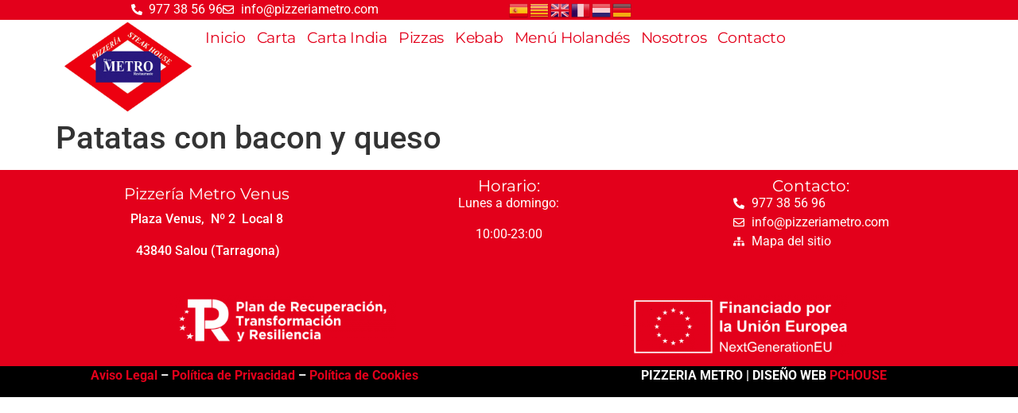

--- FILE ---
content_type: text/css
request_url: https://pizzeriametro.com/wp-content/uploads/elementor/css/post-23.css?ver=1768276210
body_size: 545
content:
.elementor-kit-23{--e-global-color-primary:#E3001B;--e-global-color-secondary:#000000;--e-global-color-text:#000000;--e-global-color-accent:#E3001B;--e-global-color-2e7cbc5:#FFFFFF;--e-global-color-c1359d0:#000000;--e-global-color-d0fbe4a:#E3001B;--e-global-color-1de92bc:#E3001B;--e-global-color-7280922:#070000;--e-global-color-4a72b13:#FFFFFF;--e-global-color-c735e4f:#263238;--e-global-typography-primary-font-family:"Roboto";--e-global-typography-primary-font-size:40px;--e-global-typography-primary-font-weight:600;--e-global-typography-secondary-font-family:"Montserrat";--e-global-typography-secondary-font-size:30px;--e-global-typography-secondary-font-weight:400;--e-global-typography-text-font-family:"Montserrat";--e-global-typography-text-font-size:20px;--e-global-typography-text-font-weight:400;--e-global-typography-accent-font-family:"Montserrat";--e-global-typography-accent-font-size:25px;--e-global-typography-accent-font-weight:500;--e-global-typography-44b29ed-font-family:"Amatic SC";--e-global-typography-44b29ed-font-size:100px;--e-global-typography-44b29ed-font-weight:700;--e-global-typography-1bd5686-font-family:"Montserrat";--e-global-typography-1bd5686-font-size:25px;--e-global-typography-1bd5686-font-weight:400;--e-global-typography-7847c17-font-family:"Sacramento";--e-global-typography-7847c17-font-size:50px;--e-global-typography-df46c83-font-family:"Roboto Condensed";--e-global-typography-df46c83-font-size:18px;}.elementor-kit-23 e-page-transition{background-color:#FFBC7D;}.elementor-section.elementor-section-boxed > .elementor-container{max-width:1140px;}.e-con{--container-max-width:1140px;}.elementor-widget:not(:last-child){margin-block-end:20px;}.elementor-element{--widgets-spacing:20px 20px;--widgets-spacing-row:20px;--widgets-spacing-column:20px;}{}h1.entry-title{display:var(--page-title-display);}.site-header .site-branding{flex-direction:column;align-items:stretch;}.site-header{padding-inline-end:0px;padding-inline-start:0px;}.site-footer .site-branding{flex-direction:column;align-items:stretch;}@media(max-width:1024px){.elementor-section.elementor-section-boxed > .elementor-container{max-width:1024px;}.e-con{--container-max-width:1024px;}}@media(max-width:767px){.elementor-kit-23{--e-global-typography-44b29ed-font-size:50px;}.elementor-section.elementor-section-boxed > .elementor-container{max-width:767px;}.e-con{--container-max-width:767px;}}

--- FILE ---
content_type: text/css
request_url: https://pizzeriametro.com/wp-content/uploads/elementor/css/post-44.css?ver=1768276211
body_size: 965
content:
.elementor-44 .elementor-element.elementor-element-641b0e4{--display:flex;--flex-direction:row;--container-widget-width:initial;--container-widget-height:100%;--container-widget-flex-grow:1;--container-widget-align-self:stretch;--flex-wrap-mobile:wrap;--justify-content:center;--gap:0px 0px;--row-gap:0px;--column-gap:0px;--padding-top:0px;--padding-bottom:0px;--padding-left:0px;--padding-right:0px;}.elementor-44 .elementor-element.elementor-element-641b0e4:not(.elementor-motion-effects-element-type-background), .elementor-44 .elementor-element.elementor-element-641b0e4 > .elementor-motion-effects-container > .elementor-motion-effects-layer{background-color:var( --e-global-color-primary );}.elementor-44 .elementor-element.elementor-element-cf3539e{width:var( --container-widget-width, 50% );max-width:50%;--container-widget-width:50%;--container-widget-flex-grow:0;--e-icon-list-icon-size:14px;--icon-vertical-offset:0px;}.elementor-44 .elementor-element.elementor-element-cf3539e > .elementor-widget-container{padding:0px 0px 0px 0px;}.elementor-44 .elementor-element.elementor-element-cf3539e .elementor-icon-list-icon i{color:var( --e-global-color-4a72b13 );transition:color 0.3s;}.elementor-44 .elementor-element.elementor-element-cf3539e .elementor-icon-list-icon svg{fill:var( --e-global-color-4a72b13 );transition:fill 0.3s;}.elementor-44 .elementor-element.elementor-element-cf3539e .elementor-icon-list-text{color:var( --e-global-color-2e7cbc5 );transition:color 0.3s;}.elementor-44 .elementor-element.elementor-element-9aba15c{--display:flex;--flex-direction:row;--container-widget-width:initial;--container-widget-height:100%;--container-widget-flex-grow:1;--container-widget-align-self:stretch;--flex-wrap-mobile:wrap;--gap:0px 0px;--row-gap:0px;--column-gap:0px;--padding-top:0px;--padding-bottom:0px;--padding-left:0px;--padding-right:0px;}.elementor-44 .elementor-element.elementor-element-9aba15c:not(.elementor-motion-effects-element-type-background), .elementor-44 .elementor-element.elementor-element-9aba15c > .elementor-motion-effects-container > .elementor-motion-effects-layer{background-color:var( --e-global-color-4a72b13 );}.elementor-44 .elementor-element.elementor-element-bf90856{--display:flex;--flex-direction:column;--container-widget-width:100%;--container-widget-height:initial;--container-widget-flex-grow:0;--container-widget-align-self:initial;--flex-wrap-mobile:wrap;--padding-top:0px;--padding-bottom:0px;--padding-left:0px;--padding-right:0px;}.elementor-44 .elementor-element.elementor-element-bf90856.e-con{--flex-grow:0;--flex-shrink:0;}.elementor-44 .elementor-element.elementor-element-1660466{--display:flex;--flex-direction:column;--container-widget-width:calc( ( 1 - var( --container-widget-flex-grow ) ) * 100% );--container-widget-height:initial;--container-widget-flex-grow:0;--container-widget-align-self:initial;--flex-wrap-mobile:wrap;--justify-content:center;--align-items:flex-end;--padding-top:0px;--padding-bottom:0px;--padding-left:0px;--padding-right:0px;}.elementor-44 .elementor-element.elementor-element-60bfcbf .elementor-menu-toggle{margin:0 auto;}.elementor-44 .elementor-element.elementor-element-60bfcbf .elementor-nav-menu .elementor-item{font-family:"Montserrat", Sans-serif;font-size:19px;font-weight:400;letter-spacing:-0.3px;}.elementor-44 .elementor-element.elementor-element-60bfcbf .elementor-nav-menu--main .elementor-item{color:var( --e-global-color-primary );fill:var( --e-global-color-primary );padding-left:7px;padding-right:7px;}.elementor-44 .elementor-element.elementor-element-60bfcbf .elementor-nav-menu--main .elementor-item:hover,
					.elementor-44 .elementor-element.elementor-element-60bfcbf .elementor-nav-menu--main .elementor-item.elementor-item-active,
					.elementor-44 .elementor-element.elementor-element-60bfcbf .elementor-nav-menu--main .elementor-item.highlighted,
					.elementor-44 .elementor-element.elementor-element-60bfcbf .elementor-nav-menu--main .elementor-item:focus{color:var( --e-global-color-2e7cbc5 );}.elementor-44 .elementor-element.elementor-element-60bfcbf .elementor-nav-menu--main:not(.e--pointer-framed) .elementor-item:before,
					.elementor-44 .elementor-element.elementor-element-60bfcbf .elementor-nav-menu--main:not(.e--pointer-framed) .elementor-item:after{background-color:var( --e-global-color-primary );}.elementor-44 .elementor-element.elementor-element-60bfcbf .e--pointer-framed .elementor-item:before,
					.elementor-44 .elementor-element.elementor-element-60bfcbf .e--pointer-framed .elementor-item:after{border-color:var( --e-global-color-primary );}.elementor-44 .elementor-element.elementor-element-60bfcbf .elementor-nav-menu--dropdown a, .elementor-44 .elementor-element.elementor-element-60bfcbf .elementor-menu-toggle{color:var( --e-global-color-2e7cbc5 );fill:var( --e-global-color-2e7cbc5 );}.elementor-44 .elementor-element.elementor-element-60bfcbf .elementor-nav-menu--dropdown{background-color:var( --e-global-color-primary );}.elementor-44 .elementor-element.elementor-element-60bfcbf div.elementor-menu-toggle{color:var( --e-global-color-7280922 );}.elementor-44 .elementor-element.elementor-element-60bfcbf div.elementor-menu-toggle svg{fill:var( --e-global-color-7280922 );}.elementor-theme-builder-content-area{height:400px;}.elementor-location-header:before, .elementor-location-footer:before{content:"";display:table;clear:both;}@media(max-width:1024px){.elementor-44 .elementor-element.elementor-element-bf90856{--padding-top:0px;--padding-bottom:0px;--padding-left:0px;--padding-right:0px;}.elementor-44 .elementor-element.elementor-element-1660466{--justify-content:center;--align-items:flex-end;--container-widget-width:calc( ( 1 - var( --container-widget-flex-grow ) ) * 100% );--padding-top:0px;--padding-bottom:0px;--padding-left:0px;--padding-right:0px;}.elementor-44 .elementor-element.elementor-element-60bfcbf .elementor-nav-menu--main > .elementor-nav-menu > li > .elementor-nav-menu--dropdown, .elementor-44 .elementor-element.elementor-element-60bfcbf .elementor-nav-menu__container.elementor-nav-menu--dropdown{margin-top:31px !important;}}@media(min-width:768px){.elementor-44 .elementor-element.elementor-element-bf90856{--width:15.916%;}.elementor-44 .elementor-element.elementor-element-1660466{--width:66.6666%;}}@media(max-width:1024px) and (min-width:768px){.elementor-44 .elementor-element.elementor-element-bf90856{--width:50%;}.elementor-44 .elementor-element.elementor-element-1660466{--width:50%;}}@media(max-width:767px){.elementor-44 .elementor-element.elementor-element-cf3539e{--container-widget-width:100%;--container-widget-flex-grow:0;width:var( --container-widget-width, 100% );max-width:100%;}.elementor-44 .elementor-element.elementor-element-bf90856{--width:40%;}.elementor-44 .elementor-element.elementor-element-1660466{--width:60%;--flex-direction:row;--container-widget-width:calc( ( 1 - var( --container-widget-flex-grow ) ) * 100% );--container-widget-height:100%;--container-widget-flex-grow:1;--container-widget-align-self:stretch;--flex-wrap-mobile:wrap;--justify-content:flex-end;--align-items:center;}.elementor-44 .elementor-element.elementor-element-60bfcbf > .elementor-widget-container{padding:0px 0px 0px 0px;}.elementor-44 .elementor-element.elementor-element-60bfcbf .elementor-nav-menu--main > .elementor-nav-menu > li > .elementor-nav-menu--dropdown, .elementor-44 .elementor-element.elementor-element-60bfcbf .elementor-nav-menu__container.elementor-nav-menu--dropdown{margin-top:16px !important;}}

--- FILE ---
content_type: text/css
request_url: https://pizzeriametro.com/wp-content/uploads/elementor/css/post-88.css?ver=1768276211
body_size: 1077
content:
.elementor-88 .elementor-element.elementor-element-5bdae95{--display:flex;--flex-direction:row;--container-widget-width:initial;--container-widget-height:100%;--container-widget-flex-grow:1;--container-widget-align-self:stretch;--flex-wrap-mobile:wrap;--gap:0px 0px;--row-gap:0px;--column-gap:0px;--flex-wrap:wrap;}.elementor-88 .elementor-element.elementor-element-5bdae95:not(.elementor-motion-effects-element-type-background), .elementor-88 .elementor-element.elementor-element-5bdae95 > .elementor-motion-effects-container > .elementor-motion-effects-layer{background-color:var( --e-global-color-1de92bc );}.elementor-88 .elementor-element.elementor-element-14f3882{--display:flex;--flex-direction:column;--container-widget-width:100%;--container-widget-height:initial;--container-widget-flex-grow:0;--container-widget-align-self:initial;--flex-wrap-mobile:wrap;}.elementor-88 .elementor-element.elementor-element-6ed65ac{text-align:center;}.elementor-88 .elementor-element.elementor-element-6ed65ac .elementor-heading-title{font-family:var( --e-global-typography-text-font-family ), Sans-serif;font-size:var( --e-global-typography-text-font-size );font-weight:var( --e-global-typography-text-font-weight );color:var( --e-global-color-2e7cbc5 );}.elementor-88 .elementor-element.elementor-element-8655746{text-align:center;color:var( --e-global-color-2e7cbc5 );}.elementor-88 .elementor-element.elementor-element-7176147{--display:flex;--flex-direction:column;--container-widget-width:100%;--container-widget-height:initial;--container-widget-flex-grow:0;--container-widget-align-self:initial;--flex-wrap-mobile:wrap;--padding-top:0px;--padding-bottom:0px;--padding-left:0px;--padding-right:0px;}.elementor-88 .elementor-element.elementor-element-7d9f130{text-align:center;}.elementor-88 .elementor-element.elementor-element-7d9f130 .elementor-heading-title{font-family:var( --e-global-typography-text-font-family ), Sans-serif;font-size:var( --e-global-typography-text-font-size );font-weight:var( --e-global-typography-text-font-weight );color:var( --e-global-color-2e7cbc5 );}.elementor-88 .elementor-element.elementor-element-316c4f9 > .elementor-widget-container{padding:0px 0px 0px 0px;}.elementor-88 .elementor-element.elementor-element-316c4f9{text-align:center;color:var( --e-global-color-2e7cbc5 );}.elementor-88 .elementor-element.elementor-element-7d82d03{--display:flex;--flex-direction:column;--container-widget-width:100%;--container-widget-height:initial;--container-widget-flex-grow:0;--container-widget-align-self:initial;--flex-wrap-mobile:wrap;--padding-top:0px;--padding-bottom:0px;--padding-left:0px;--padding-right:0px;}.elementor-88 .elementor-element.elementor-element-7d82d03.e-con{--align-self:flex-start;--flex-grow:1;--flex-shrink:0;}.elementor-88 .elementor-element.elementor-element-0e25ce6{text-align:center;}.elementor-88 .elementor-element.elementor-element-0e25ce6 .elementor-heading-title{font-family:var( --e-global-typography-text-font-family ), Sans-serif;font-size:var( --e-global-typography-text-font-size );font-weight:var( --e-global-typography-text-font-weight );color:var( --e-global-color-2e7cbc5 );}.elementor-88 .elementor-element.elementor-element-9237c17{width:auto;max-width:auto;--e-icon-list-icon-size:14px;--icon-vertical-offset:0px;}.elementor-88 .elementor-element.elementor-element-9237c17 > .elementor-widget-container{padding:0px 0px 0px 0px;}.elementor-88 .elementor-element.elementor-element-9237c17.elementor-element{--align-self:center;}.elementor-88 .elementor-element.elementor-element-9237c17 .elementor-icon-list-icon i{color:var( --e-global-color-4a72b13 );transition:color 0.3s;}.elementor-88 .elementor-element.elementor-element-9237c17 .elementor-icon-list-icon svg{fill:var( --e-global-color-4a72b13 );transition:fill 0.3s;}.elementor-88 .elementor-element.elementor-element-9237c17 .elementor-icon-list-text{color:var( --e-global-color-2e7cbc5 );transition:color 0.3s;}.elementor-88 .elementor-element.elementor-element-364995d{--display:flex;--flex-direction:row;--container-widget-width:initial;--container-widget-height:100%;--container-widget-flex-grow:1;--container-widget-align-self:stretch;--flex-wrap-mobile:wrap;--gap:0px 0px;--row-gap:0px;--column-gap:0px;}.elementor-88 .elementor-element.elementor-element-364995d:not(.elementor-motion-effects-element-type-background), .elementor-88 .elementor-element.elementor-element-364995d > .elementor-motion-effects-container > .elementor-motion-effects-layer{background-color:var( --e-global-color-d0fbe4a );}.elementor-88 .elementor-element.elementor-element-6c869d4 img{width:50%;}.elementor-88 .elementor-element.elementor-element-f71ea68 img{width:50%;}.elementor-88 .elementor-element.elementor-element-bf012c5{--display:flex;--flex-direction:row;--container-widget-width:calc( ( 1 - var( --container-widget-flex-grow ) ) * 100% );--container-widget-height:100%;--container-widget-flex-grow:1;--container-widget-align-self:stretch;--flex-wrap-mobile:wrap;--justify-content:center;--align-items:center;--padding-top:0px;--padding-bottom:0px;--padding-left:0px;--padding-right:0px;}.elementor-88 .elementor-element.elementor-element-bf012c5:not(.elementor-motion-effects-element-type-background), .elementor-88 .elementor-element.elementor-element-bf012c5 > .elementor-motion-effects-container > .elementor-motion-effects-layer{background-color:var( --e-global-color-text );}.elementor-88 .elementor-element.elementor-element-bf012c5.e-con{--align-self:center;}.elementor-88 .elementor-element.elementor-element-9fa5087{width:var( --container-widget-width, 50% );max-width:50%;--container-widget-width:50%;--container-widget-flex-grow:0;text-align:center;color:var( --e-global-color-2e7cbc5 );}.elementor-88 .elementor-element.elementor-element-9fa5087 > .elementor-widget-container{margin:0px 0px 0px 0px;padding:0px 0px 0px 0px;}.elementor-88 .elementor-element.elementor-element-86127ac{width:var( --container-widget-width, 50% );max-width:50%;--container-widget-width:50%;--container-widget-flex-grow:0;text-align:center;color:var( --e-global-color-2e7cbc5 );}.elementor-88 .elementor-element.elementor-element-86127ac > .elementor-widget-container{margin:0px 0px 0px 0px;padding:0px 0px 0px 0px;}.elementor-theme-builder-content-area{height:400px;}.elementor-location-header:before, .elementor-location-footer:before{content:"";display:table;clear:both;}@media(max-width:1024px){.elementor-88 .elementor-element.elementor-element-6ed65ac .elementor-heading-title{font-size:var( --e-global-typography-text-font-size );}.elementor-88 .elementor-element.elementor-element-7d9f130 .elementor-heading-title{font-size:var( --e-global-typography-text-font-size );}.elementor-88 .elementor-element.elementor-element-0e25ce6 .elementor-heading-title{font-size:var( --e-global-typography-text-font-size );}}@media(min-width:768px){.elementor-88 .elementor-element.elementor-element-14f3882{--width:33.3333%;}.elementor-88 .elementor-element.elementor-element-7176147{--width:33.3333%;}.elementor-88 .elementor-element.elementor-element-7d82d03{--width:33.3333%;}}@media(max-width:767px){.elementor-88 .elementor-element.elementor-element-14f3882{--padding-top:0px;--padding-bottom:0px;--padding-left:0px;--padding-right:0px;}.elementor-88 .elementor-element.elementor-element-6ed65ac .elementor-heading-title{font-size:var( --e-global-typography-text-font-size );}.elementor-88 .elementor-element.elementor-element-7d9f130 .elementor-heading-title{font-size:var( --e-global-typography-text-font-size );}.elementor-88 .elementor-element.elementor-element-0e25ce6 .elementor-heading-title{font-size:var( --e-global-typography-text-font-size );}.elementor-88 .elementor-element.elementor-element-6c869d4 img{width:75%;}.elementor-88 .elementor-element.elementor-element-f71ea68 img{width:75%;}.elementor-88 .elementor-element.elementor-element-9fa5087{--container-widget-width:100%;--container-widget-flex-grow:0;width:var( --container-widget-width, 100% );max-width:100%;}.elementor-88 .elementor-element.elementor-element-86127ac{--container-widget-width:100%;--container-widget-flex-grow:0;width:var( --container-widget-width, 100% );max-width:100%;}}/* Start custom CSS for text-editor, class: .elementor-element-9fa5087 */.elementor-88 .elementor-element.elementor-element-9fa5087 a {
  color: var(--secondary-color);
}

.elementor-88 .elementor-element.elementor-element-9fa5087 a:hover {
  color: #ffffff;
}/* End custom CSS */
/* Start custom CSS for text-editor, class: .elementor-element-86127ac */.elementor-88 .elementor-element.elementor-element-86127ac a {
  color: var(--secondary-color);
}

.elementor-88 .elementor-element.elementor-element-86127ac a:hover {
  color: #ffffff;
}/* End custom CSS */
/* Start custom CSS for container, class: .elementor-element-bf012c5 */.elementor-88 .elementor-element.elementor-element-bf012c5 {
  color: #E3001B;
}

.elementor-88 .elementor-element.elementor-element-bf012c5 a {
  color: #E3001B;
}

.elementor-88 .elementor-element.elementor-element-bf012c5 {
  color: #000000;
}

.elementor-88 .elementor-element.elementor-element-bf012c5:hover {
  color: #000000;
}/* End custom CSS */